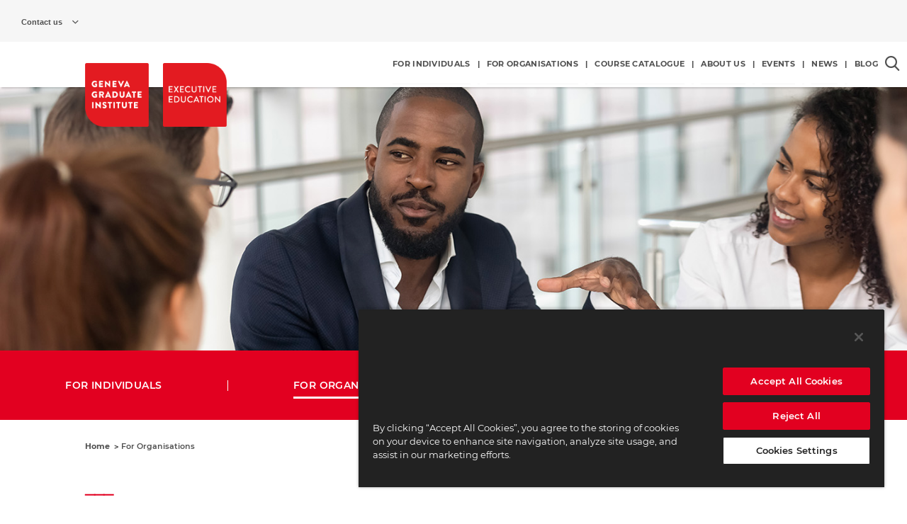

--- FILE ---
content_type: text/html; charset=UTF-8
request_url: https://executive.graduateinstitute.ch/for-organisations
body_size: 9300
content:
<!DOCTYPE html>
<html lang="en" dir="ltr">
<head>
  <meta charset="utf-8" />
<script>
            (function(w,d,s,l,i){w[l]=w[l]||[];w[l].push(
            {'gtm.start': new Date().getTime(),event:'gtm.js'}
            );var f=d.getElementsByTagName(s)[0],
            j=d.createElement(s),dl=l!='dataLayer'?'&amp;l='+l:'';j.async=true;j.src=
            'https://www.googletagmanager.com/gtm.js?id='+i+dl;f.parentNode.insertBefore(j,f);
            })(window,document,'script','dataLayer','GTM-567S7VZ');
            </script>
<meta name="description" content="We develop tailor-made solutions that support your organisation to achieve its objectives" />
<link rel="canonical" href="https://executive.graduateinstitute.ch/for-organisations" />
<meta name="Generator" content="Drupal 10 (https://www.drupal.org)" />
<meta name="MobileOptimized" content="width" />
<meta name="HandheldFriendly" content="true" />
<meta name="viewport" content="width=device-width, initial-scale=1.0" />
<link rel="icon" href="/themes/custom/iheid_theme/favicon.ico" type="image/vnd.microsoft.icon" />
<link rel="alternate" hreflang="en" href="https://executive.graduateinstitute.ch/for-organisations" />

    <title>Executive Education Programmes for Organisations | IHEID FC</title>
    <link rel="stylesheet" media="all" href="/core/misc/components/progress.module.css?t7h2dc" />
<link rel="stylesheet" media="all" href="/core/misc/components/ajax-progress.module.css?t7h2dc" />
<link rel="stylesheet" media="all" href="/core/modules/system/css/components/align.module.css?t7h2dc" />
<link rel="stylesheet" media="all" href="/core/modules/system/css/components/fieldgroup.module.css?t7h2dc" />
<link rel="stylesheet" media="all" href="/core/modules/system/css/components/container-inline.module.css?t7h2dc" />
<link rel="stylesheet" media="all" href="/core/modules/system/css/components/clearfix.module.css?t7h2dc" />
<link rel="stylesheet" media="all" href="/core/modules/system/css/components/details.module.css?t7h2dc" />
<link rel="stylesheet" media="all" href="/core/modules/system/css/components/hidden.module.css?t7h2dc" />
<link rel="stylesheet" media="all" href="/core/modules/system/css/components/item-list.module.css?t7h2dc" />
<link rel="stylesheet" media="all" href="/core/modules/system/css/components/js.module.css?t7h2dc" />
<link rel="stylesheet" media="all" href="/core/modules/system/css/components/nowrap.module.css?t7h2dc" />
<link rel="stylesheet" media="all" href="/core/modules/system/css/components/position-container.module.css?t7h2dc" />
<link rel="stylesheet" media="all" href="/core/modules/system/css/components/reset-appearance.module.css?t7h2dc" />
<link rel="stylesheet" media="all" href="/core/modules/system/css/components/resize.module.css?t7h2dc" />
<link rel="stylesheet" media="all" href="/core/modules/system/css/components/system-status-counter.css?t7h2dc" />
<link rel="stylesheet" media="all" href="/core/modules/system/css/components/system-status-report-counters.css?t7h2dc" />
<link rel="stylesheet" media="all" href="/core/modules/system/css/components/system-status-report-general-info.css?t7h2dc" />
<link rel="stylesheet" media="all" href="/core/modules/system/css/components/tablesort.module.css?t7h2dc" />
<link rel="stylesheet" media="all" href="/modules/custom/iheid_catalogs/assets/css/catalogs.css?t7h2dc" />
<link rel="stylesheet" media="all" href="/modules/contrib/paragraphs/css/paragraphs.unpublished.css?t7h2dc" />
<link rel="stylesheet" media="all" href="/themes/custom/iheid_theme/css/index.css?t7h2dc" />


      <!-- OneTrust Cookies Consent Notice start for graduateinstitute.ch -->
      <script src="https://cdn.cookielaw.org/scripttemplates/otSDKStub.js" type="text/javascript" charset="UTF-8" data-domain-script="0190de81-9d31-790f-ac5f-d0f8340724fe-test"></script>
      <script type="text/javascript">
        function OptanonWrapper() { }
      </script>
      <!-- OneTrust Cookies Consent Notice end for graduateinstitute.ch -->

      
</head>
<body class="fc-graduateinstitute-ch iheid">
    <a href="#main-content" class="visually-hidden focusable">
    Skip to main content
  </a>
  <noscript><iframe src="https://www.googletagmanager.com/ns.html?id=GTM-567S7VZ" height="0" width="0"></iframe></noscript>
    <div class="dialog-off-canvas-main-canvas iheid--layout--canvas" data-off-canvas-main-canvas>
    
<div class="iheid--layout--page landing_page">
    <header>
        <div class="top">
            <div class="start">
                <div class="iheid--block--contact-information-modal">
    <div class="overlay">
                        
        <button type="button" class="label">
            <span>Contact us</span>
        </button>
        

        <div class="content">
                            <div class="iheid--misc--contact-list" data-ws-url="https://executive.graduateinstitute.ch/contact-information/list?view_mode=contact_list">
    <div class="body">
        <h4>GENEVA GRADUATE INSTITUTE<br />
EXECUTIVE EDUCATION<br />
&nbsp;</h4>

<p>Chemin Eugène-Rigot 2A<br />
Case postale 1672<br />
CH - 1211 Geneva 1, Switzerland<br />
+41 (0)22 908 57 09<br />
<br />
<a href="mailto:executive@graduateinstitute.ch">executive@graduateinstitute.ch</a></p>

    </div>
    <div class="content"></div>
</div>
                    </div>
    </div>
    <div class="underlay"></div>
</div>


            </div>
            <div class="end">
                
            </div>
        </div>

        <div class="main">
                <div class="iheid--layout--region--header-main">
        <div id="block-currentnode" class="iheid--decorator--alignment--self--start iheid--block--block">
    
        
            <div class="iheid--entity--node iheid--entity--node--type-landing-page iheid--entity--node--view-mode-logos">
    
    

    <div class="node__content">
        <div class="iheid--decorator--margin--start--small----below-large iheid--decorator--margin--start--large----beyond-medium iheid--decorator--margin--top--small iheid--field iheid--field--name-logos iheid--field--type-logos iheid--field--label-hidden" role="presentation">
    <div class="field__items">
                    
                                        
            <div class="field__item main-small">
                <div>
  
  



    
    
    
    
            <div class="iheid--field iheid--field--name-field-media-image iheid--field--type-image iheid--field--label-hidden iheid--field--items-layout-" >
                            
            <div class="field__items">
                                            <div class="field__item odd">  
    <a href="https://executive.graduateinstitute.ch/" title="title="Go to Homepage">
        <div loading="eager" width="90" height="90" class="iheid--system--responsive-image iheid--system--responsive-image--style-logo">
                            <picture>
                                                                        <source srcset="/sites/internet/files/styles/logo_large/public/2023-09/GenevaGraduateInstitute_website_1.png?itok=Z7zfu6in 1x" media="all and (min-width: 1024px)" type="image/png" width="120" height="120"/>
                                                    <source srcset="/sites/internet/files/styles/logo_small/public/2023-09/GenevaGraduateInstitute_website_1.png?itok=jWd9EHuV 1x" type="image/png" width="90" height="90"/>
                                                                
  <img  loading="eager" width="90" height="90" src="/sites/internet/files/styles/logo_small/public/2023-09/GenevaGraduateInstitute_website_1.png?itok=jWd9EHuV" alt="homepage-link-logo" class="iheid--system--image" />

                </picture>
                    </div>
    </a>

</div>
                    </div>
    
    </div>


</div>

            </div>
                    
                                        
            <div class="field__item main-large">
                <div>
  
  



    
    
    
    
            <div class="iheid--field iheid--field--name-field-media-image iheid--field--type-image iheid--field--label-hidden iheid--field--items-layout-" >
                            
            <div class="field__items">
                                            <div class="field__item odd">  
    <a href="https://executive.graduateinstitute.ch/" title="title="Go to Homepage">
        <div loading="eager" width="90" height="90" class="iheid--system--responsive-image iheid--system--responsive-image--style-logo">
                            <picture>
                                                                        <source srcset="/sites/internet/files/styles/logo_large/public/2023-09/GenevaGraduateInstitute_website_1.png?itok=Z7zfu6in 1x" media="all and (min-width: 1024px)" type="image/png" width="120" height="120"/>
                                                    <source srcset="/sites/internet/files/styles/logo_small/public/2023-09/GenevaGraduateInstitute_website_1.png?itok=jWd9EHuV 1x" type="image/png" width="90" height="90"/>
                                                                
  <img  loading="eager" width="90" height="90" src="/sites/internet/files/styles/logo_small/public/2023-09/GenevaGraduateInstitute_website_1.png?itok=jWd9EHuV" alt="homepage-link-logo" class="iheid--system--image" />

                </picture>
                    </div>
    </a>

</div>
                    </div>
    
    </div>


</div>

            </div>
                    
                                        
            <div class="field__item secondary">
                <div>
  
  



    
    
    
    
            <div class="iheid--field iheid--field--name-field-media-image iheid--field--type-image iheid--field--label-hidden iheid--field--items-layout-" >
                            
            <div class="field__items">
                                            <div class="field__item odd">  
    <div loading="eager" width="90" height="90" class="iheid--system--responsive-image iheid--system--responsive-image--style-logo">
                    <picture>
                                                            <source srcset="/sites/internet/files/styles/logo_large/public/2022-04/EE_logo2022_RGB.png?itok=vYlw7Qt0 1x" media="all and (min-width: 1024px)" type="image/png" width="120" height="120"/>
                                            <source srcset="/sites/internet/files/styles/logo_small/public/2022-04/EE_logo2022_RGB.png?itok=kJfnuDs1 1x" type="image/png" width="90" height="90"/>
                                                    
  <img  loading="eager" width="90" height="90" src="/sites/internet/files/styles/logo_small/public/2022-04/EE_logo2022_RGB.png?itok=kJfnuDs1" alt="Logo EE" class="iheid--system--image" />

            </picture>
            </div>

</div>
                    </div>
    
    </div>


</div>

            </div>
                    
                                        
            <div class="field__item sticky">
                <div>
  
  



    
    
    
    
            <div class="iheid--field iheid--field--name-field-media-image iheid--field--type-image iheid--field--label-hidden iheid--field--items-layout-" >
                            
            <div class="field__items">
                                            <div class="field__item odd">  
    <a href="https://executive.graduateinstitute.ch/" title="title="Go to Homepage">
        <div loading="eager" width="90" height="90" class="iheid--system--responsive-image iheid--system--responsive-image--style-logo">
                            <picture>
                                                                        <source srcset="/sites/internet/files/styles/logo_large/public/2023-09/GenevaGraduateInstitute_website_1.png?itok=Z7zfu6in 1x" media="all and (min-width: 1024px)" type="image/png" width="120" height="120"/>
                                                    <source srcset="/sites/internet/files/styles/logo_small/public/2023-09/GenevaGraduateInstitute_website_1.png?itok=jWd9EHuV 1x" type="image/png" width="90" height="90"/>
                                                                
  <img  loading="eager" width="90" height="90" src="/sites/internet/files/styles/logo_small/public/2023-09/GenevaGraduateInstitute_website_1.png?itok=jWd9EHuV" alt="homepage-link-logo" class="iheid--system--image" />

                </picture>
                    </div>
    </a>

</div>
                    </div>
    
    </div>


</div>

            </div>
            </div>
</div>

    </div>
</div>

    </div>
<nav role="navigation"  id="block-headerexecutive" class="iheid--block--menu iheid--block--menu--header-executive" aria-label="Header menu Executive">
                        
    <h2 class="visually-hidden">Header menu Executive</h2>
    

                
<div class="iheid--navigation--menu">
                                <ul class="level-0">
                                    <li>
                        <a href="https://executive.graduateinstitute.ch/for-individuals"><span>FOR INDIVIDUALS</span></a>
                                            </li>
                                    <li>
                        <a href="https://executive.graduateinstitute.ch/executive"><span>|</span></a>
                                            </li>
                                    <li>
                        <a href="https://executive.graduateinstitute.ch/for-organisations"><span>FOR ORGANISATIONS</span></a>
                                            </li>
                                    <li>
                        <a href="https://executive.graduateinstitute.ch/executive"><span>|</span></a>
                                            </li>
                                    <li>
                        <a href="https://executive.graduateinstitute.ch/executive-programmes"><span>COURSE CATALOGUE</span></a>
                                            </li>
                                    <li>
                        <a href="https://executive.graduateinstitute.ch/executive"><span>|</span></a>
                                            </li>
                                    <li>
                        <a href="https://executive.graduateinstitute.ch/about-executive-education"><span>ABOUT US</span></a>
                                            </li>
                                    <li>
                        <a href="https://executive.graduateinstitute.ch/executive"><span>|</span></a>
                                            </li>
                                    <li>
                        <a href="https://executive.graduateinstitute.ch/executive-events"><span>EVENTS</span></a>
                                            </li>
                                    <li>
                        <a href="https://executive.graduateinstitute.ch/executive-events"><span>|</span></a>
                                            </li>
                                    <li>
                        <a href="https://executive.graduateinstitute.ch/executive-news"><span>NEWS</span></a>
                                            </li>
                                    <li>
                        <a href="https://executive.graduateinstitute.ch/executive-news"><span>|</span></a>
                                            </li>
                                    <li>
                        <a href="https://executiveeducation.blog/"><span>BLOG</span></a>
                                            </li>
                            </ul>
            
    </div>

    </nav>
<div id="block-globalsearchblock" class="iheid--block--global-search-block iheid--block--block">
    
        
            <div class="iheid--navigation--global-search">
    <button class="trigger" type="button" title="Open the search popin" aria-label="Open the search popin"></button>
    <div class="iheid--navigation--global-search--content">
        <div class="inner">
            <div class="header">
                <button class="close" type="button" title="Close the search popin and go back to the main content" aria-label="Close the search popin and go back to the main content"></button>
            </div>
            <div class="content">
                <div>
  
  



    
    
    
    
            <div class="iheid--field iheid--field--name-field-media-image iheid--field--type-image iheid--field--label-hidden iheid--field--items-layout-" >
                            
            <div class="field__items">
                                            <div class="field__item odd">  
    <a href="https://executive.graduateinstitute.ch/" title="title="Go to Homepage">
        <div loading="eager" width="90" height="90" class="iheid--system--responsive-image iheid--system--responsive-image--style-logo">
                            <picture>
                                                                        <source srcset="/sites/internet/files/styles/logo_large/public/2023-09/GenevaGraduateInstitute_website_1.png?itok=Z7zfu6in 1x" media="all and (min-width: 1024px)" type="image/png" width="120" height="120"/>
                                                    <source srcset="/sites/internet/files/styles/logo_small/public/2023-09/GenevaGraduateInstitute_website_1.png?itok=jWd9EHuV 1x" type="image/png" width="90" height="90"/>
                                                                
  <img  loading="eager" width="90" height="90" src="/sites/internet/files/styles/logo_small/public/2023-09/GenevaGraduateInstitute_website_1.png?itok=jWd9EHuV" alt="homepage-link-logo" class="iheid--system--image" />

                </picture>
                    </div>
    </a>

</div>
                    </div>
    
    </div>


</div>

                <div class="form next">
                    <h4>Search</h4>
                    <span class="iheid--search--markup"></span>
                    <form class="iheid-navigation-search-form" novalidate="novalidate" data-drupal-selector="iheid-navigation-search-form" action="/for-organisations" method="post" id="iheid-navigation-search-form" accept-charset="UTF-8">
    <div class="iheid--flex-container">
        <div class="js-form-item form-item js-form-type-textfield form-item-freetext js-form-item-freetext form-no-label iheid--form--element">
                
<input placeholder="Search something..." data-drupal-selector="edit-freetext" type="text" id="edit-freetext--2" name="freetext" value="" size="128" maxlength="64" class="form-text required iheid--form--input" required="required" aria-required="true">
                </div>
<div class="iheid--form--input--content-wrapper">
<input data-drupal-selector="edit-submit-top" type="submit" id="edit-submit-top" name="op" value="" class="button js-form-submit form-submit iheid--form--input--submit"></div><div data-drupal-selector="edit-actions" class="form-actions js-form-wrapper form-wrapper" id="edit-actions">
<input data-drupal-selector="edit-submit" type="submit" id="edit-submit" name="op" value="Submit" class="button button--primary js-form-submit form-submit iheid--form--input--submit"></div>

<input autocomplete="off" data-drupal-selector="form-xxdk1zpypbtd-nb4vzeir2-xw9-9bgqrmwv2xw-3puq" type="hidden" name="form_build_id" value="form-XxDK1zPYpbTD_nB4vZeiR2-xW9_9bgqrmwv2XW_3PUQ" class="iheid--form--input">
<input data-drupal-selector="edit-iheid-navigation-search-form" type="hidden" name="form_id" value="iheid_navigation_search_form" class="iheid--form--input">
    </div>
</form>

                </div>
            </div>
        </div>
    </div>
</div>

    </div>

    </div>

            
        </div>
    </header>

    <div id="block-currentnode-2" class="iheid--decorator--padding--fixed iheid--block--block">
    
        
            <div class="iheid--entity--node iheid--entity--node--type-landing-page iheid--entity--node--view-mode-banner">
    
    

    <div class="node__content">
        



    
    
    
    
            <div class="iheid--field iheid--field--name-field-banner-content iheid--field--type-entity-reference-revisions iheid--field--label-hidden iheid--field--items-layout- iheid--field--alternate-styling--1" >
                            
            <div class="field__items">
                                            <div class="field__item odd">    <div class="iheid--entity--paragraph iheid--entity--paragraph--type--image iheid--entity--paragraph--view-mode--default">
                <div class="content">
                            <div  class="iheid--field--group--view-group">
    



    
    
    
    
            <div class="iheid--field iheid--field--name-field-image iheid--field--type-entity-reference iheid--field--label-hidden iheid--field--items-layout-" >
                            
            <div class="field__items">
                                            <div class="field__item odd"><div>
  
  



    
    
    
    
            <div class="iheid--field iheid--field--name-field-media-image iheid--field--type-image iheid--field--label-hidden iheid--field--items-layout-" >
                            
            <div class="field__items">
                                            <div class="field__item odd">    <img loading="lazy" src="/sites/internet/files/2025-11/Banner---For-Organisations.jpg" width="1440" height="440" class="iheid--system--fitted-image iheid--system--fitted-image--cover" alt="" />

</div>
                    </div>
    
    </div>


</div>
</div>
                    </div>
    
    </div>


</div>
                    </div>
    </div>
</div>
                    </div>
    
    </div>


    </div>
</div>

    </div>
<div id="block-profileselector-2" class="iheid--block--block">
    
        
            <div class="iheid--block--pillar-selector" data-active-id="6446">
    <ul>
                    <li data-profile-id="6441">
                <span>
                    <a href="https://executive.graduateinstitute.ch/for-individuals">FOR INDIVIDUALS</a>
                </span>
            </li>
                    <li data-profile-id="6446">
                <span>
                    <a href="https://executive.graduateinstitute.ch/for-organisations">FOR ORGANISATIONS</a>
                </span>
            </li>
                    <li data-profile-id="6451">
                <span>
                    <a href="https://executive.graduateinstitute.ch/executive-programmes">COURSE CATALOGUE</a>
                </span>
            </li>
                    <li data-profile-id="6456">
                <span>
                    <a href="https://executive.graduateinstitute.ch/about-executive-education">ABOUT US</a>
                </span>
            </li>
            </ul>
</div>

    </div>


        <div class="toolbar">
            <div class="start">
            <div id="block-breadcrumbs" class="iheid--block--block">
    
        
                <nav class="iheid--navigation--breadcrumb" role="navigation" aria-label="Breadcrumb">
        <ol>
                            <li>
                                            <a href="https://executive.graduateinstitute.ch/">Home</a>
                                    </li>
                            <li>
                                            <span>For Organisations</span>
                                    </li>
                    </ol>
    </nav>

    </div>


        </div>
        <div class="end">
            <div class="language-switcher-language-url iheid--block--block" id="block-languageswitcher" role="navigation">
    
        
            <nav class="iheid--navigation--language-switcher" role="navigation" aria-label=Select language>
        <ul class="links">
            </ul>
</nav>

    </div>


        </div>
    </div>

            <div class="pre-content">
                

    </div>

    <main role="main" id="main-content">
        <div data-drupal-messages-fallback class="hidden"></div><div class="iheid--entity--node iheid--entity--node--type-landing-page iheid--entity--node--view-mode-full">
    
    

    <div class="node__content">
        <div  class="iheid--decorator--padding--rectangular--small----below-large iheid--decorator--padding--rectangular--large----beyond-medium iheid--field--group--view-group">
    



    
    
    
    
            <div class="iheid--decorator--color--foreground--primary iheid--field iheid--field--name-iheid-field-title iheid--field--type-string iheid--field--label-hidden iheid--field--items-layout-" >
                            
            <div class="field__items">
                                            <div class="field__item odd"><h1
        class="iheid--field--formatter--text-as-heading">For Organisations</h1>
</div>
                    </div>
    
    </div>





    
    
    
    
            <div class="iheid--decorator--margin--top--small iheid--field iheid--field--name-body iheid--field--type-text-with-summary iheid--field--label-hidden iheid--field--items-layout-" >
                            
            <div class="field__items">
                                            <div class="field__item odd"><div class="iheid--field--formatter--text-default-formatter">
    <p>We develop tailor-made solutions that support your organisation to achieve its objectives</p>
</div></div>
                    </div>
    
    </div>


</div>



    
    
    
    
            <div class="iheid--field iheid--field--name-field-editorial-content iheid--field--type-entity-reference-revisions iheid--field--label-hidden iheid--field--items-layout- iheid--field--alternate-styling--natural" >
                            
            <div class="field__items">
                                            <div class="field__item odd">
<div class="iheid--entity--paragraph iheid--entity--paragraph--type--grid-2-3-1-3 iheid--flex-container iheid--decorator--flex--direction--column----below-medium">
  <div class="iheid--entity--paragraph--type--grid-2-3-1-3--two-thirds iheid--decorator--dimension--width--two-thirds----beyond-medium">
        <div class="iheid--entity--paragraph iheid--entity--paragraph--type--rich-text iheid--entity--paragraph--view-mode--full">
                <div class="content">
                            



    
    
    
    
            <div class="paragraph--field--element iheid--decorator--padding--rectangular--small----below-large iheid--decorator--padding--rectangular--large----beyond-medium iheid--field iheid--field--name-field-body iheid--field--type-text-long iheid--field--label-hidden iheid--field--items-layout-" >
                            
            <div class="field__items">
                                            <div class="field__item odd"><div class="iheid--field--formatter--text-default-formatter">
    <h3>Our mission<br>&nbsp;</h3><p>Executive Education is <strong>leveraging the Institute’s trusted voice regarding international affairs</strong> to provide organisations with high-quality learning solutions.<br><br>We empower decision-makers to lead with foresight, resilience, and responsibility in a world marked by rising uncertainty, fragmentation, and urgent global challenges. Our mission is to equip professionals with the strategic tools and global perspective to make informed decisions, manage risk, and create impact across borders.</p><p>&nbsp;</p><h3>Our approach<br>&nbsp;</h3><p><strong>Our customer-centric approach</strong> is materialised through a learning journey built upon your learning and development strategy framework. <strong>We will build a partnership with your organisation</strong> and create an effective learning solution that will be immediately applicable, replicable and based on the learning philosophy of your executives.</p><p>Alternatively, we can also<strong> adapt our </strong><a href="https://executive.graduateinstitute.ch/executive-programmes" data-entity-type="node" data-entity-uuid="ff156dc7-93e9-464d-a4ef-d822d1c06d0c" data-entity-substitution="canonical" title="EXECUTIVE EDUCATION COURSE CATALOGUE"><strong>open enrollment programmes</strong> </a>to fit your context, challenges and objectives, allowing your employees to gain ECTS credits towards recognised degrees. Our Institute is thoroughly equipped and experienced in delivering<strong> onsite, online and hybrid programmes</strong>. We can also develop asynchronous modules available anytime, anywhere, for your staff.</p><p>&nbsp;</p><h3>Our positioning<br>&nbsp;</h3><p>Our Executive Education Corporate Solutions provide <strong>tailored learning experiences for leaders</strong> across the private sector, NGOs, international organisations, and public institutions. Drawing on our deep expertise in international affairs and global governance, we help organisations navigate complexity at the intersection of geopolitics, policy, and business.</p>
</div></div>
                    </div>
    
    </div>


                    </div>
    </div>

  </div>
  <div class="iheid--entity--paragraph--type--grid-2-3-1-3--one-third iheid--decorator--dimension--width--one-third----beyond-medium" style="background-color: ; color: ">
        <div class="iheid--entity--paragraph iheid--entity--paragraph--type--rich-text iheid--entity--paragraph--view-mode--full">
                <div class="content">
                            



    
    
    
    
            <div class="paragraph--field--element iheid--decorator--padding--rectangular--small----below-large iheid--decorator--padding--rectangular--large----beyond-medium iheid--field iheid--field--name-field-body iheid--field--type-text-long iheid--field--label-hidden iheid--field--items-layout-" >
                            
            <div class="field__items">
                                            <div class="field__item odd"><div class="iheid--field--formatter--text-default-formatter">
    <img src="/sites/internet/files/inline-images/%5Bcurrent-user%3Auid%5D/%5Bdate%3Acustom%3AY%5D-%5Bdate%3Acustom%3Am%5D/Infographic-USP_v3.jpg" data-entity-uuid="984970d0-cbd5-4290-8603-62ef72eab323" data-entity-type="file" alt="For organisations icons" width="233" height="799" class="align-center" loading="lazy">
</div></div>
                    </div>
    
    </div>


                    </div>
    </div>

  </div>
</div>
</div>
                                            <div class="field__item even">    <div class="iheid--entity--paragraph iheid--entity--paragraph--type--image iheid--entity--paragraph--view-mode--default">
                <div class="content">
                            <div  class="iheid--field--group--view-group">
    



    
    
    
    
            <div class="iheid--field iheid--field--name-field-image iheid--field--type-entity-reference iheid--field--label-hidden iheid--field--items-layout-" >
                            
            <div class="field__items">
                                            <div class="field__item odd"><div>
  
  



    
    
    
    
            <div class="iheid--field iheid--field--name-field-media-image iheid--field--type-image iheid--field--label-hidden iheid--field--items-layout-" >
                            
            <div class="field__items">
                                            <div class="field__item odd">    <img loading="lazy" src="/sites/internet/files/2025-11/Our-thematic-expertise_0.png" width="3559" height="1464" class="iheid--system--fitted-image iheid--system--fitted-image--cover" alt="" />

</div>
                    </div>
    
    </div>


</div>
</div>
                    </div>
    
    </div>


</div>
                    </div>
    </div>
</div>
                                            <div class="field__item odd">    <div class="iheid--entity--paragraph iheid--entity--paragraph--type--image iheid--entity--paragraph--view-mode--default">
                <div class="content">
                            <div  class="iheid--field--group--view-group">
    



    
    
    
    
            <div class="iheid--field iheid--field--name-field-image iheid--field--type-entity-reference iheid--field--label-hidden iheid--field--items-layout-" >
                            
            <div class="field__items">
                                            <div class="field__item odd"><div>
  
  



    
    
    
    
            <div class="iheid--field iheid--field--name-field-media-image iheid--field--type-image iheid--field--label-hidden iheid--field--items-layout-" >
                            
            <div class="field__items">
                                            <div class="field__item odd">    <img loading="lazy" src="/sites/internet/files/2022-01/Infographic%20cycle%20v2.png" width="7642" height="4167" class="iheid--system--fitted-image iheid--system--fitted-image--cover" alt="" />

</div>
                    </div>
    
    </div>


</div>
</div>
                    </div>
    
    </div>





    
    
    
    
            <div class="iheid--decorator--margin--top--mini iheid--field iheid--field--name-field-caption iheid--field--type-string iheid--field--label-hidden iheid--field--items-layout-" >
                            
            <div class="field__items">
                                            <div class="field__item odd"><div class="iheid--field--formatter--text-as-caption">
    The Graduate Institute&#039;s customisation process
</div></div>
                    </div>
    
    </div>


</div>
                    </div>
    </div>
</div>
                                            <div class="field__item even">    <div class="iheid--entity--paragraph iheid--entity--paragraph--type--file-download iheid--entity--paragraph--view-mode--default">
                <div class="content">
                            <div  class="iheid--decorator--flex--direction--column----below-x-large iheid--field--group--linear-layout">
    <div  class="iheid--decorator--flex--grow--1 iheid--field--group--linear-layout">
    



    
    
    
    
            <div class="iheid--decorator--margin--end--micro----beyond-medium iheid--decorator--margin--auto----below-x-large iheid--decorator--margin--start--auto----beyond-medium iheid--field iheid--field--name-field-image iheid--field--type-entity-reference iheid--field--label-hidden iheid--field--items-layout-" >
                            
            <div class="field__items">
                                            <div class="field__item odd"><div>
  
  



    
    
    
    
            <div class="iheid--field iheid--field--name-field-media-image iheid--field--type-image iheid--field--label-hidden iheid--field--items-layout-" >
                            
            <div class="field__items">
                                            <div class="field__item odd">  
  <img  loading="lazy" src="/sites/internet/files/styles/us_letter_medium/public/2025-07/Executive-Education-Catalogue_2025_Page_01.jpg?itok=xCXkXWsE" width="155" height="200" alt="Executive Education Catalogue" class="iheid--system--image iheid--system--image--style-us-letter-medium" />


</div>
                    </div>
    
    </div>


</div>
</div>
                    </div>
    
    </div>


</div>

<div  class="iheid--decorator--padding--micro iheid--decorator--flex--grow--3 iheid--decorator--flex--space-between iheid--decorator--alignment--center----below-x-large iheid--decorator--flex--direction--column iheid--field--group--linear-layout">
    <div  class="iheid--decorator--flex--grow iheid--decorator--flex--space-between iheid--decorator--flex--direction--column iheid--field--group--linear-layout">
    



    
    
    
    
            <div class="iheid--decorator--margin--top--micro iheid--field iheid--field--name-field-title iheid--field--type-string iheid--field--label-hidden iheid--field--items-layout-" >
                            
            <div class="field__items">
                                            <div class="field__item odd"><h4
        class="iheid--field--formatter--text-as-heading">Executive Education Catalogue</h4>
</div>
                    </div>
    
    </div>





    
    
    
    
            <div class="iheid--decorator--margin--top--micro iheid--decorator--margin--top--mini----below-x-large iheid--field iheid--field--name-field-link iheid--field--type-link iheid--field--label-hidden iheid--field--items-layout-" >
                            
            <div class="field__items">
                                            <div class="field__item odd">
<a class="iheid--field--formatter--link-as-button--download" target=_blank href="https://executive.graduateinstitute.ch/sites/internet/files/2025-07/Executive-Education-Catalogue_2025_0.pdf">
    <div class="inner">
        <span class="title">Download</span>
    </div>
</a>
</div>
                    </div>
    
    </div>


</div>


</div>


</div>


                    </div>
    </div>
</div>
                                            <div class="field__item odd">    <div class="iheid--entity--paragraph iheid--entity--paragraph--type--rich-text iheid--entity--paragraph--view-mode--default">
                <div class="content">
                            



    
    
    
    
            <div class="paragraph--field--element iheid--decorator--padding--rectangular--small----below-large iheid--decorator--padding--rectangular--large----beyond-medium iheid--field iheid--field--name-field-body iheid--field--type-text-long iheid--field--label-hidden iheid--field--items-layout-" >
                            
            <div class="field__items">
                                            <div class="field__item odd"><div class="iheid--field--formatter--text-default-formatter">
    <h3 class="text-align-center">CONTACT US &nbsp;</h3><p class="text-align-center"><br><a href="mailto:executive@graduateinstitute.ch">executive@graduateinstitute.ch</a></p>
</div></div>
                    </div>
    
    </div>


                    </div>
    </div>
</div>
                                            <div class="field__item even">    <div class="iheid--entity--paragraph iheid--entity--paragraph--type--slider iheid--entity--paragraph--view-mode--default">
                <div class="content">
                            <div  class="iheid--field--group--view-group">
    



    
    
    
    
            <div class="iheid--decorator--alignment--center iheid--decorator--padding--rectangular--small----below-large iheid--decorator--margin--bottom--small iheid--decorator--font--serif iheid--field iheid--field--name-field-title iheid--field--type-string iheid--field--label-hidden iheid--field--items-layout-" >
                            
            <div class="field__items">
                                            <div class="field__item odd"><h2
        class="iheid--field--formatter--text-as-heading">Press releases</h2>
</div>
                    </div>
    
    </div>





    
    
    
    
            <div class="iheid--field iheid--field--name-field-slides iheid--field--type-entity-reference-revisions iheid--field--label-hidden iheid--field--items-layout-slider" >
                            
            <div class="field__items slides">
                            <div class="field__item slide">    <div class="iheid--entity--paragraph iheid--entity--paragraph--type--rich-text iheid--entity--paragraph--view-mode--default">
                <div class="content">
                            



    
    
    
    
            <div class="paragraph--field--element iheid--decorator--padding--rectangular--small----below-large iheid--decorator--padding--rectangular--large----beyond-medium iheid--field iheid--field--name-field-body iheid--field--type-text-long iheid--field--label-hidden iheid--field--items-layout-" >
                            
            <div class="field__items">
                                            <div class="field__item odd"><div class="iheid--field--formatter--text-default-formatter">
    <img alt="Dr Mohammed Bin Hamad Al Thani" data-entity-type="file" data-entity-uuid="d0a1db8f-30d6-4193-86a1-b9588e04a3d5" src="/sites/internet/files/inline-images/Dr%20Mohammed%20Bin%20Hamad%20Al%20Thani%20picture.png" width="142" height="168" class="align-center" loading="lazy">
<p class="text-align-center"><br>
Sheikh Dr Mohammed Bin Hamad Al Thani, Director of Public Health at MOPH, stated, "We are proud to collaborate with GIG and HBKU-EEC on this important course as leadership is necessary, relevant, and important in public health practice. The course will enable the engagement, management, and transformation of the challenges we face at the national level. Moreover, it will also empower our capabilities to work and collaborate internationally to address global public health threats".<br>
&nbsp;</p>

<p class="text-align-center"><a data-button-theme="tertiary" href="https://executiveeducation.blog/executive-education/the-ministry-of-public-health-moph-qatar-partners-with-hamad-bin-khalifa-university-hbku-and-the-graduate-institute-geneva-gig-to-roll-out-a-customised-training-program-on-public-health-leader/" target="_blank">Read the full press release</a></p>
</div></div>
                    </div>
    
    </div>


                    </div>
    </div>
</div>
                            <div class="field__item slide">    <div class="iheid--entity--paragraph iheid--entity--paragraph--type--rich-text iheid--entity--paragraph--view-mode--default">
                <div class="content">
                            



    
    
    
    
            <div class="paragraph--field--element iheid--decorator--padding--rectangular--small----below-large iheid--decorator--padding--rectangular--large----beyond-medium iheid--field iheid--field--name-field-body iheid--field--type-text-long iheid--field--label-hidden iheid--field--items-layout-" >
                            
            <div class="field__items">
                                            <div class="field__item odd"><div class="iheid--field--formatter--text-default-formatter">
    <img alt="Krystyna Wojnarowicz" data-entity-type="file" data-entity-uuid="748dc0f1-9d2a-4a7e-a2c4-3bad3876d35a" height="151" src="/sites/internet/files/inline-images/Krystyna%20Wojnarowicz.jpg" width="151" class="align-center" loading="lazy">
<p class="text-align-center"><br>
Krystyna Wojnarowicz, Permanent Mission of Canada, stated, "We were pleased to have supported the 8th iteration of this important course on the international framework on the human rights of women for Geneva-based diplomats. Women's rights are human rights, and this course is a great opportunity to learn more about the various legal documents and how women's rights and the empowerment of women and girls are mainstreamed in the SDGs and the Women, Peace and Security Agenda".<br>
&nbsp;</p>

<p class="text-align-center"><a data-button-theme="tertiary" href="https://executiveeducation.blog/executive-education/new-edition-of-the-international-framework-on-the-human-rights-of-women-course/" target="_blank">Read the full press release</a></p>
</div></div>
                    </div>
    
    </div>


                    </div>
    </div>
</div>
                    </div>
        <div class="navigation-arrows"></div>
        <div class="navigation-dots"></div>
    
    </div>


</div>
                    </div>
    </div>
</div>
                                            <div class="field__item odd">    <div class="iheid--entity--paragraph iheid--entity--paragraph--type--rich-text iheid--entity--paragraph--view-mode--default">
                <div class="content">
                            



    
    
    
    
            <div class="paragraph--field--element iheid--decorator--padding--rectangular--small----below-large iheid--decorator--padding--rectangular--large----beyond-medium iheid--field iheid--field--name-field-body iheid--field--type-text-long iheid--field--label-hidden iheid--field--items-layout-" >
                            
            <div class="field__items">
                                            <div class="field__item odd"><div class="iheid--field--formatter--text-default-formatter">
    <h3 class="text-align-center">Clients &amp; Partners</h3>

<p class="text-align-center">&nbsp;</p>

<p class="text-align-center"><a href="https://www.eda.admin.ch/eda/en/fdfa/foreign-policy/human-rights/peace/supporting-elections-democratic-processes.html" target="_blank"><img alt="FDFA logo" data-entity-type="file" data-entity-uuid="e8a82b6a-73eb-4935-a3a9-2af4341abf5c" height="64" src="/sites/internet/files/inline-images/FDFA%20logo.png" width="356" loading="lazy"></a>&nbsp;&nbsp;&nbsp;<a href="https://www.hbku.edu.qa/en/eec#clients" target="_blank"><img alt="HBKU logo" data-entity-type="file" data-entity-uuid="e1b2d2e5-9eeb-4497-8a24-796a1cab5ab2" height="72" src="/sites/internet/files/inline-images/HBKU.png" width="167" loading="lazy"></a>&nbsp;&nbsp;&nbsp;<a href="https://www.hbku.edu.qa/en/eec#clients" target="_blank"><img alt="State of Qatar logo" data-entity-type="file" data-entity-uuid="8ac1cee5-4935-43d4-aede-9922b9b0f7a4" height="62" src="/sites/internet/files/inline-images/State%20Qatar.png" width="137" loading="lazy"></a>&nbsp;&nbsp;&nbsp;<img alt="Kingdom of the Netherlands logo" data-entity-type="file" data-entity-uuid="bbb147fd-0d24-4783-992a-484d6181fa41" height="59" src="/sites/internet/files/inline-images/Netherlands%20logo.png" width="131" loading="lazy">&nbsp;&nbsp;&nbsp;<img alt="Canada logo" data-entity-type="file" data-entity-uuid="32be7603-b34b-4d14-bc80-68258db3bfef" height="49" src="/sites/internet/files/inline-images/Canada%20logo.png" width="136" loading="lazy">&nbsp;&nbsp;&nbsp;<a href="https://www.imd.org/" target="_blank"><img alt="IMD logo" data-entity-type="file" data-entity-uuid="a87e35be-cd6a-4d9d-8ca5-7b03e167bc6e" height="70" src="/sites/internet/files/inline-images/IMD_Logo_Blue_RGB_NoTagline_0.png" width="89" loading="lazy"></a>&nbsp;&nbsp;&nbsp;<a href="https://www.unhcr.org/" target="_blank"><img alt="UNHCR logo" data-entity-type="file" data-entity-uuid="146cc361-b786-4a86-8f2b-bdc13a2b2cff" height="44" src="/sites/internet/files/inline-images/UNHCR%20logo_2.png" width="153" loading="lazy"></a>&nbsp;&nbsp;&nbsp;</p>
</div></div>
                    </div>
    
    </div>


                    </div>
    </div>
</div>
                                            <div class="field__item even">    <div class="iheid--entity--paragraph iheid--entity--paragraph--type--upcoming-events iheid--entity--paragraph--view-mode--default">
                <div class="content">
                            <div  class="iheid--decorator--padding--micro----below-large iheid--decorator--padding--rectangular--large----beyond-medium iheid--decorator--alignment--center iheid--field--group--view-group">
    



    
    
    
    
            <div class="iheid--field iheid--field--name-field-title iheid--field--type-string iheid--field--label-hidden iheid--field--items-layout-" >
                            
            <div class="field__items">
                                            <div class="field__item odd"><h2
        class="iheid--field--formatter--text-as-heading">Upcoming events</h2>
</div>
                    </div>
    
    </div>

<div  class="iheid--decorator--margin--top--small----below-large iheid--decorator--margin--top--medium----beyond-medium iheid--field--group--view-group">
    <div class="iheid--field iheid--field--name-upcoming iheid--field--type-three-cards iheid--field--label-hidden" data-ws-url="https://executive.graduateinstitute.ch/iheid_search/upcoming?bundles%5B0%5D=event&terms%5B0%5D=12&view_mode=small_card">
    <div class="field__items">
                    <div class="field__item placeholder"></div>
                    <div class="field__item placeholder"></div>
                    <div class="field__item placeholder"></div>
            </div>
</div>

</div>
</div>
                    </div>
    </div>
</div>
                                            <div class="field__item odd">    <div class="iheid--entity--paragraph iheid--entity--paragraph--type--rich-text iheid--entity--paragraph--view-mode--default">
                <div class="content">
                            



    
    
    
    
            <div class="paragraph--field--element iheid--decorator--padding--rectangular--small----below-large iheid--decorator--padding--rectangular--large----beyond-medium iheid--field iheid--field--name-field-body iheid--field--type-text-long iheid--field--label-hidden iheid--field--items-layout-" >
                            
            <div class="field__items">
                                            <div class="field__item odd"><div class="iheid--field--formatter--text-default-formatter">
    <h4 class="text-align-center">Subscribe to our newsletter</h4><p class="text-align-center">&nbsp;</p><div class="newsletter-form"><style>
    .mc-field-group {
       margin:20px 0px;
    }
    .input-group {
       max-width:400px;
       position:absolute;
       left:-9999px;
    }
    .mc-field-group ul {
       padding-left:0; 
       margin-bottom:0; 
       width:100%;
    }
    .mc-field-group ul li {
       list-style:none; 
       width:100%; 
       display:inline-flex; 
       align-items:center; gap:6px; 
       cursor:pointer;
    }
    .newsletter-form button {
       background-color: #e2001a; 
       border:none; 
       color:white; 
       padding: 10px 20px; 
       font-size: 13px; 
       cursor: pointer;
       margin:20px 0px;
       font-weight:bold;
       border-radius:0;
       text-transform:uppercase;
    }
    .newsletter-form input {
       padding:7px 15px;
       width:100%;
       max-width:400px;
       color:#464646;
       font-family:'Montserrat';
    }
    input:focus,
    textarea:focus,
    select:focus {
       outline: 2px solid #e2001a;
       outline-offset: 1px;
    }
    input[type="checkbox"] {
       accent-color: #e2001a;
       height:16px; 
       width:16px;
    }
    .mce_inline_error {
       color:#e2001a;
    }
    #mce-success-response {
       margin-bottom:10px;
       font-weight: bold;
    }
    @media (max-width: 480px) {
      .newsletter-form input {
          width:90%;
       }
    }
    </style><form class="validate" action="https://graduateinstitute.us8.list-manage.com/subscribe/post?u=477f3c27977cbffc3a3bf419b&amp;id=1bdef22175&amp;f_id=0078a9e0f0" id="mc-embedded-subscribe-form" method="post" name="mc-embedded-subscribe-form" novalidate target="_blank"><div id="mc_embed_signup_scroll"><div class="text-align-center mc-field-group"><input id="mce-EMAIL" name="EMAIL" type="email" required placeholder="Email*" value></div><div class="text-align-center mc-field-group"><input id="mce-FNAME" name="FNAME" type="text" placeholder="First Name" value></div><div class="text-align-center mc-field-group"><input id="mce-LNAME" name="LNAME" type="text" placeholder="Last Name" value></div><div class="mc-field-group input-group"><ul><li><p class="text-align-center"><input id="mce-group[346107]-346107-7" name="group[346107][128]" type="checkbox" value="128" checked> <label for="mce-group[346107]-346107-7">Executive Education Newsletter</label></p></li></ul></div><div class="clear" id="mce-responses"><div class="response" style="display:none;" id="mce-error-response">&nbsp;</div><div class="response" style="display:none;" id="mce-success-response">&nbsp;</div></div><div style="left:-5000px;position:absolute;" aria-hidden="true"><input name="b_477f3c27977cbffc3a3bf419b_1bdef22175" tabindex="-1" type="text" value></div><div class="text-align-center clear"><button class="button" name="subscribe" type="submit" value="Subscribe">Subscribe</button></div></div></form></div><script type="text/javascript" src="//s3.amazonaws.com/downloads.mailchimp.com/js/mc-validate.js"></script><script type="text/javascript">(function($) {window.fnames = new Array(); window.ftypes = new Array();fnames[0]='EMAIL';ftypes[0]='email';fnames[1]='FNAME';ftypes[1]='text';fnames[2]='LNAME';ftypes[2]='text';fnames[3]='MMERGE3';ftypes[3]='text';}(jQuery));var $mcj = jQuery.noConflict(true);</script><p class="text-align-center">&nbsp;</p><p class="text-align-center"><strong>Follow us on social media:</strong></p><p class="text-align-center"><a href="https://www.facebook.com/graduateinstituteexecutive/" target="_blank"><img src="/sites/internet/files/inline-images/facebook_0.png" data-entity-uuid="5605f92c-af49-46d5-9473-cc63078bdadb" data-entity-type="file" alt="Facebook logo" width="36" height="36" loading="lazy"></a> &nbsp;&nbsp;<a href="https://www.linkedin.com/company/10577654/" target="_blank"><img src="/sites/internet/files/inline-images/linkedin_0.png" data-entity-uuid="80a0cbec-ec82-4e67-ac7b-15ae6a2ea76d" data-entity-type="file" alt="Linkedin logo" width="37" height="37" loading="lazy"></a> &nbsp;&nbsp;<a href="https://www.instagram.com/graduateinstitute_executive/" target="_blank"><img src="/sites/internet/files/inline-images/instagram.png" data-entity-uuid="0eaec67d-6da8-431c-ac83-7711a16cea9a" data-entity-type="file" alt="Instagram" width="38" height="38" loading="lazy"></a> &nbsp;&nbsp;<a href="https://www.youtube.com/channel/UCVV5cKFH1NiEmSpZbODUBlA" target="_blank"><img src="/sites/internet/files/inline-images/youtube.png" data-entity-uuid="2e1e07f7-8cfa-45cc-8ad6-49a6b8a351e2" data-entity-type="file" alt="Youtube" width="38" height="38" loading="lazy"></a> &nbsp;&nbsp;<a href="https://executiveeducation.blog/" target="_blank"><img src="/sites/internet/files/inline-images/blog%20icon.png" data-entity-uuid="db789f3b-08c0-4869-a906-95f833225e67" data-entity-type="file" alt="Blog" width="38" height="38" loading="lazy"></a></p>
</div></div>
                    </div>
    
    </div>


                    </div>
    </div>
</div>
                    </div>
    
    </div>


    </div>
</div>


    </main>

    


        <footer>
            <div class="main">
                <nav role="navigation"  id="block-iheid-theme-footerexecutive" class="iheid--decorator--visibility--hidden----below-large iheid--block--menu iheid--block--menu--footer-executive" aria-label="Footer Executive">
                        
    <h2 class="visually-hidden">Footer Executive</h2>
    

                
<div class="iheid--navigation--menu--footer">
                <ul class="level-0">
                                                  <li>
              <a href=""><span>Colonne 1</span></a>
                                            <ul class="level-1">
                                                  <li class="hide">
              <a href="https://www.graduateinstitute.ch/"><span>© GENEVA GRADUATE INSTITUTE, 2025</span></a>
                          </li>
                                                                        <li class="hide">
              <div>
  
  



    
    
    
    
            <div class="iheid--field iheid--field--name-field-media-image iheid--field--type-image iheid--field--label-hidden iheid--field--items-layout-" >
                            
            <div class="field__items">
                                            <div class="field__item odd">  
    <div loading="eager" width="190" height="88" class="iheid--system--responsive-image iheid--system--responsive-image--style-logo-just-scale">
                    <picture>
                                
  <img  loading="eager" width="190" height="88" src="/sites/internet/files/styles/logo_large_just_scale/public/2024-08/SAR-Label_Institutionen_20-27_EN_0.png?itok=38bMOxGr" alt="SAR Label Institutionen 20-27" class="iheid--system--image" />

            </picture>
            </div>

</div>
                    </div>
    
    </div>


</div>

            </li>
                        </ul>
      
                          </li>
                                                            <li>
              <a href=""><span>Colonne 2</span></a>
                                            <ul class="level-1">
                                                  <li class="hide">
              <a href="https://executive.graduateinstitute.ch/for-individuals"><span>For individuals</span></a>
                          </li>
                                                            <li class="hide">
              <a href="https://executive.graduateinstitute.ch/for-organisations"><span>For organisations</span></a>
                          </li>
                                                            <li class="hide">
              <a href="https://executive.graduateinstitute.ch/executive-programmes"><span>Course catalogue</span></a>
                          </li>
                                                            <li class="hide">
              <a href="https://executive.graduateinstitute.ch/about-executive-education"><span>About us</span></a>
                          </li>
                                                            <li class="hide">
              <a href="https://executive.graduateinstitute.ch/newsletter"><span>Newsletter</span></a>
                          </li>
                        </ul>
      
                          </li>
                                                            <li>
              <a href=""><span>Colonne 3</span></a>
                                            <ul class="level-1">
                                                  <li class="hide">
              <a href="https://executive.graduateinstitute.ch/about-us/faculty-teaching-approach"><span>Faculty &amp; teaching approach</span></a>
                          </li>
                                                            <li class="hide">
              <a href="https://executive.graduateinstitute.ch/about-us/our-community"><span>Our community</span></a>
                          </li>
                                                            <li class="hide">
              <a href="https://executive.graduateinstitute.ch/about-us/executive-education-team"><span>Executive Education team</span></a>
                          </li>
                                                            <li class="hide">
              <a href="https://executive.graduateinstitute.ch/executive-events"><span>Events</span></a>
                          </li>
                                                            <li class="hide">
              <a href="https://executive.graduateinstitute.ch/executive-news"><span>News</span></a>
                          </li>
                        </ul>
      
                          </li>
                                                            <li>
              <a href=""><span>Colonne 4</span></a>
                                            <ul class="level-1">
                                                  <li class="hide">
              <a href="https://www.facebook.com/graduateinstituteexecutive/"><span>Facebook</span></a>
                          </li>
                                                            <li class="hide">
              <a href="https://www.linkedin.com/school/geneva-graduate-institute-executive-education/"><span>Linkedin</span></a>
                          </li>
                                                            <li class="hide">
              <a href="https://www.youtube.com/channel/UCVV5cKFH1NiEmSpZbODUBlA"><span>Youtube</span></a>
                          </li>
                                                            <li class="hide">
              <a href="https://www.instagram.com/graduateinstitute_executive/"><span>Instagram</span></a>
                          </li>
                                                            <li class="hide">
              <a href="https://executiveeducation.blog/"><span>Blog</span></a>
                          </li>
                        </ul>
      
                          </li>
                                                            <li>
              <a href=""><span>Colonne 5</span></a>
                                            <ul class="level-1">
                                                  <li class="hide">
              <a href="https://executive.graduateinstitute.ch/ee-general-conditions"><span>General terms and conditions</span></a>
                          </li>
                                                            <li class="hide">
              <a href="https://www.graduateinstitute.ch/privacy_policy"><span>Privacy</span></a>
                          </li>
                                                            <li class="hide">
              <a href="https://executive.graduateinstitute.ch/user/"><span>Log in</span></a>
                          </li>
                        </ul>
      
                          </li>
                        </ul>
      
  </div>

    </nav>


            </div>

            <div class="bottom">
                <div class="start">
                    
                </div>
                <div class="end">
                    
                </div>
            </div>
        </footer>

    <button class="button--back-to-top hide" aria-label="Back to top"><span class="button--label">Back to top</span></button>
</div>

  </div>

  
  <script type="application/json" data-drupal-selector="drupal-settings-json">{"path":{"baseUrl":"\/","pathPrefix":"","currentPath":"node\/59886","currentPathIsAdmin":false,"isFront":false,"currentLanguage":"en"},"pluralDelimiter":"\u0003","suppressDeprecationErrors":true,"ajaxPageState":{"libraries":"eJxFyrENwCAMBMCFCIwUmWBhS4Yg3hRsny60p1NhLbcLN07V3kx2wbdpr2HQpDppCFKZa5DFI3H1sbIphEuAkytcnz8eCdhwbikT-AMTjSrD","theme":"iheid_theme","theme_token":null},"ajaxTrustedUrl":{"form_action_p_pvdeGsVG5zNF_XLGPTvYSKCf43t8qZYSwcfZl2uzM":true},"statistics":{"data":{"nid":"59886"},"url":"\/core\/modules\/statistics\/statistics.php"},"field_group":{"iheid_field_view_group":{"mode":"default","context":"view","settings":{"decorators":"","classes":"","id":"","label":"Root"}},"iheid_field_linear_layout":{"mode":"default","context":"view","settings":{"label":"Bottom","decorators":"iheid--decorator--flex--grow--1","classes":"","id":""}}},"user":{"uid":0,"permissionsHash":"a1e1f960ed7ae4e3ef9bd118c0767468469cba5c94bceadb1e3d57bc2e28d4ae"}}</script>
<script src="/sites/internet/files/js/js_ZdXwNPKeIAYwfMDCQAiuleod92kWFKTCSJYiATqq5O4.js?scope=footer&amp;delta=0&amp;language=en&amp;theme=iheid_theme&amp;include=eJzLzEjNTIkvyUjNTdVPz8lPSszRLS6pzMnMS9cpLkksySwuyUwu1k8pKi1IzNFDiAAAYO8V9A"></script>

</body>
</html>


--- FILE ---
content_type: text/css
request_url: https://executive.graduateinstitute.ch/modules/custom/iheid_catalogs/assets/css/catalogs.css?t7h2dc
body_size: 3960
content:
.iheid--field--name-field-embed-catalog {
  width: 100%;
}
.iheid--decorator--heading--publication--small-card h4 {
  font-size: 14px;
}
.js-form-type-checkbox {
  background-color: #f3f3f3;
  border-top: 1px solid #fff;
  display: block;
  overflow: hidden;
  position: relative;
}
.js-form-type-checkbox * {
  box-sizing: border-box;
}
.js-form-type-checkbox label {
  color: #3c454c;
  cursor: pointer;
  display: block;
  font-size: 10px;
  font-weight: bold;
  height: auto;
  line-height: 21px;
  overflow: hidden;
  padding: 12px 40px 12px 20px;
  position: relative;
  text-transform: uppercase;
  text-align: left;
  transition: color 200ms ease-in;
  width: calc(40%);
  z-index: 2;
}
.js-form-type-checkbox label:before {
  width: 100%;
  height: 10px;
  border-radius: 50%;
  content: '';
  background-color: #505050;
  position: absolute;
  left: 50%;
  top: 50%;
  opacity: 0;
  z-index: -1;
}
.js-form-type-checkbox label:after {
  width: 32px;
  height: 32px;
  content: '';
  background-repeat: no-repeat;
  background-position: 2px 3px;
  border-radius: 50%;
  z-index: 2;
  position: absolute;
  right: 10px;
  top: 50%;
  transform: translateY(-50%);
  cursor: pointer;
  transition: all 200ms ease-in;
}
.js-form-type-checkbox input {
  width: 1px;
  height: 1px;
  order: 1;
  z-index: 2;
  position: absolute;
  transform: translateY(-50%);
  cursor: pointer;
  visibility: hidden;
}
.js-form-type-checkbox input:checked ~ label {
  color: #fff;
}
.js-form-type-checkbox input:checked ~ label:before {
  transform: translate(-50%, -50%) scale3d(56, 56, 1);
  opacity: 1;
}
.js-form-type-checkbox input:checked ~ label:after {
  background-image: url("data:image/svg+xml,%3Csvg width='32' height='32' viewBox='0 0 32 32' xmlns='http://www.w3.org/2000/svg'%3E%3Cpath d='M5.414 11L4 12.414l5.414 5.414L20.828 6.414 19.414 5l-10 10z' fill='%23fff' fill-rule='nonzero'/%3E%3C/svg%3E ");
  background-color: transparent;
  border-color: transparent;
}
.catalog-view {
  display: flex;
  flex-wrap: wrap;
  margin: 0 10px 80px;
  position: relative;
  padding-top: 150px;
}
.catalog-view * {
  box-sizing: border-box;
}
.catalog-view .pager {
  list-style-type: none;
  width: 100%;
}
.catalog-view .pager li {
  text-align: center;
}
.catalog-view .pager li a {
  border-bottom: 2px solid #505050;
  color: #505050;
  font-size: 13px;
  font-weight: bold;
  text-decoration: #ffdead;
  text-transform: uppercase;
  padding: 0 0 4px 0;
}
.catalog-view img.iheid--system--image.iheid--system--image--style-thumbnail-medium {
  max-width: 150px;
  height: auto;
  width: 100%;
}
.catalog-view .form-filters-wrapper {
  width: 30%;
}
.catalog-view .filters-mobile-wrapper {
  cursor: pointer;
  display: none;
  height: inherit;
  padding: 16px 0 0 0;
  position: relative;
  width: 100%;
}
.catalog-view .filters-mobile-wrapper .filter-label {
  font-size: 14px;
  font-weight: bold;
  text-transform: uppercase;
}
.catalog-view .filters-mobile-wrapper .filter-count {
  font-size: 14px;
}
.catalog-view .fieldset-wrapper {
  width: 100%;
}
.catalog-view .js-form-type-checkbox {
  margin: 0 !important;
}
.catalog-view .form-actions input[value="Search"] {
  display: none;
}
.catalog-view .form-actions input[value="Apply"] {
  display: none;
}
.catalog-view .form-actions input[data-drupal-selector="edit-reset"] {
  border: none;
  border-bottom: 2px solid #505050;
  display: block;
  height: auto;
  padding: 0 0 4px 0;
  width: auto;
}
.catalog-view form {
  width: 100%;
  -webkit-transition: height 0.3s ease-in-out;
  transition: height 0.3s ease-in-out;
}
.catalog-view header {
  flex: 0 0 100%;
  display: block;
  position: absolute;
  right: 5px;
  top: 48px;
  width: calc(70% - 15px);
  height: 54px;
  border: 1px solid #d3d3d3;
  text-indent: 21px;
  padding: 17px;
}
.catalog-view .form-item-s,
.catalog-view .form-item-search-api-fulltext {
  position: absolute;
  top: 20px;
  max-width: 30%;
  width: 100%;
}
.catalog-view .ico-plus {
  cursor: pointer;
  position: relative;
  width: 100%;
}
.catalog-view .ico-plus:after {
  position: absolute;
  content: '';
  width: 20px;
  height: 20px;
  right: 12px;
  top: 43px;
  display: block;
  background-size: 100%;
  background-repeat: no-repeat;
  cursor: pointer;
  background-image: url("[data-uri]");
  -webkit-transition: -webkit-transform 0.3s ease-in-out;
  transition: transform 0.3s ease-in-out;
}
.catalog-view .views-infinite-scroll-content-wrapper {
  padding: 0 5px 0 10px;
  width: 70%;
}
.catalog-view .views-row {
  display: inline-block;
  float: left;
  max-width: 50%;
  width: 50%;
  margin-bottom: 10px;
}
.catalog-view .views-row:nth-child(odd) {
  padding-right: 5px;
}
.catalog-view .views-row:nth-child(even) {
  padding-left: 5px;
}
.catalog-view .views-row > div {
  overflow: hidden;
}
.catalog-view fieldset {
  margin-bottom: 40px;
  position: relative;
}
.catalog-view fieldset .js-form-type-checkbox label {
  height: auto;
  padding-right: 40px;
  width: 100%;
}
.catalog-view fieldset .js-form-type-checkbox label:after {
  right: 10px;
}
.catalog-view fieldset legend {
  margin-bottom: 12px;
  font-size: 13px;
  text-transform: uppercase;
}
.catalog-view fieldset .inner-wrapper {
  background-color: #f3f3f3;
  min-height: 64px;
  padding: 10px 20px;
  position: relative;
}
.catalog-view fieldset .inner-wrapper span {
  display: block;
  font-size: 10px;
  font-weight: bold;
  line-height: 10px;
  padding: 10px 0;
}
.catalog-view fieldset .fieldset-wrapper {
  width: 100%;
}
.catalog-view fieldset .modal-trigger {
  display: block;
  height: 64px;
  position: absolute;
  width: 64px;
  right: 0px;
  top: 0px;
}
.catalog-view fieldset .modal-trigger.ico-plus::after {
  right: 20px;
  top: 20px;
}
.catalog-view fieldset.hide-wrapper .fieldset-wrapper {
  display: none;
}
.iheid--ui--modal * {
  box-sizing: border-box;
}
.iheid--ui--modal .footer {
  display: block !important;
}
.iheid--ui--modal .clear-all {
  border: none;
  border-bottom: 2px solid #505050;
  height: auto;
  padding: 0 0 4px 0;
  width: auto;
}
.iheid--ui--modal .filter-auto-search {
  margin-top: 7px;
  position: relative;
  width: calc(48%);
}
.iheid--ui--modal .filter-auto-search input {
  width: 100%;
}
.iheid--ui--modal .filter-wrapper {
  display: flex;
  flex-direction: row;
  flex-wrap: wrap;
  margin-left: -20px;
  max-height: 100%;
  width: 100%;
}
.iheid--ui--modal .filter-wrapper .js-form-type-checkbox {
  background-color: transparent;
  display: flex;
  margin: 0;
  opacity: 1;
  padding: 0 5px 2px;
  transition: 300ms ease-out;
  width: calc(48%);
}
.iheid--ui--modal .filter-wrapper .js-form-type-checkbox label {
  background-color: #f3f3f3;
  width: 100%;
}
.iheid--ui--modal .filter-wrapper .js-form-type-checkbox.hidden {
  border: none;
  display: none;
  height: 0;
  opacity: 0;
}
.iheid--ui--modal .filter-wrapper::after {
  content: "";
  clear: both;
  display: table;
}
.form-item-s label,
.form-item-search-api-fulltext label {
  font-size: 13px;
  display: block;
  margin-bottom: 12px;
  text-transform: uppercase;
}
.form-item-s label:after,
.form-item-search-api-fulltext label:after {
  bottom: 15px;
  content: " ";
  display: block;
  background-image: url([data-uri]);
  background-size: 24px auto;
  height: 22px;
  opacity: 0.6;
  position: absolute;
  right: 21px;
  width: 22px;
}
.form-item-s input,
.form-item-search-api-fulltext input {
  background-color: #f3f3f3;
  font-size: 14px;
  height: 54px;
  width: 100%;
}
.filter-auto-search label {
  font-size: 13px;
  display: block;
  margin-bottom: 12px;
  text-transform: uppercase;
}
.filter-auto-search label:after {
  bottom: 15px;
  content: " ";
  display: block;
  background-image: url([data-uri]);
  background-size: 24px auto;
  height: 22px;
  opacity: 0.6;
  position: absolute;
  right: 21px;
  width: 22px;
}
.filter-auto-search input {
  background-color: #f3f3f3;
  font-size: 14px;
  height: 54px;
  width: 100%;
}
.iheid--entity--node--type-catalog .iheid--decorator--flex--direction--column----below-large.iheid--decorator--padding--horizontal--small----below-large.iheid--decorator--padding--horizontal--large----beyond-medium.iheid--field--group--linear-layout > div {
  width: 100%;
}
.clearfix::after {
  content: "";
  clear: both;
  display: table;
}

/* Facets */
form .block-facets-ajax h2 {
  font-family: Montserrat,sans-serif;
  color: #505050;
  margin-bottom: 12px;
  font-size: 13px;
  text-transform: uppercase;
  font-weight: normal;
  padding-left: 5px;
}
form .block-facets-ajax h2::before {
  content: "";
}
form .block-facets-ajax .item-list__dropdown.facets-dropdown.js-facets-dropdown {
  width: 100%;
  background-color: #f3f3f3;
  border: 0;
  color: #3c454c;
  cursor: pointer;
  display: block;
  font-size: 10px;
  font-weight: bold;
  height: 44px;
  line-height: 21px;
  overflow: hidden;
  padding: 0 40px 0 20px;
  position: relative;
  text-transform: uppercase;
  text-align: left;
  transition: color 200ms ease-in;
}
.js-facet-block-id-year, .js-facet-block-id-month {
  margin-bottom: 40px;
  display: none;
}
form .block-facets-ajax .js-facets-checkbox-links.item-list__checkbox {
  padding: 0;
}
form .block-facets-ajax .js-facets-checkbox-links.item-list__checkbox .facet-item {
  width: 100%;
  background-color: #f3f3f3;
  border: 0;
  border-top: 1px solid white;
  color: #3c454c;
  cursor: pointer;
  display: block;
  font-size: 10px;
  font-weight: bold;
  height: auto;
  line-height: 21px;
  overflow: hidden;
  position: relative;
  text-transform: uppercase;
  text-align: left;
  transition: color 200ms ease-in;
  list-style: none;
}
form .block-facets-ajax .js-facets-checkbox-links.item-list__checkbox .facet-item input {
  display: none;
}
form .block-facets-ajax .js-facets-checkbox-links.item-list__checkbox .facet-item input:checked ~ label::after {
  background-image: url("data:image/svg+xml,%3Csvg width='32' height='32' viewBox='0 0 32 32' xmlns='http://www.w3.org/2000/svg'%3E%3Cpath d='M5.414 11L4 12.414l5.414 5.414L20.828 6.414 19.414 5l-10 10z' fill='%23fff' fill-rule='nonzero'/%3E%3C/svg%3E ");
  background-color: transparent;
  border-color: transparent;
}
form .block-facets-ajax .js-facets-checkbox-links.item-list__checkbox .facet-item label::after {
  width: 32px;
  height: 32px;
  content: '';
  background-repeat: no-repeat;
  background-position: 2px 3px;
  border-radius: 50%;
  z-index: 2;
  position: absolute;
  right: 10px;
  top: 50%;
  transform: translateY(-50%);
  cursor: pointer;
  transition: all 200ms ease-in;
}
form .block-facets-ajax .js-facets-checkbox-links.item-list__checkbox .facet-item label{
  width: 100%;
  cursor: pointer;
  display: block;
  padding: 12px 40px 12px 20px;
  padding-right: 40px;
}
form .block-facets-ajax .js-facets-checkbox-links.item-list__checkbox .facet-item input:checked ~ label {
  color: white;
  background-color: #505050;
}


@media only screen and (max-width: 767px) {
  .catalog-view {
    flex-direction: column;
    overflow: hidden;
    padding: 0 8px;
  }
  .catalog-view .views-infinite-scroll-content-wrapper {
    flex-direction: column;
    max-width: 100%;
    width: 100%;
    margin-top: 30px;
    padding: 0;
  }
  .catalog-view input[data-drupal-selector="edit-reset"] {
    margin: 0 auto 20px;
  }
  .catalog-view fieldset .js-form-type-checkbox label {
    width: 100%;
  }
  .catalog-view .pager {
    padding: 0;
  }
  .catalog-view .form-filters-wrapper {
    border: 1px solid #979797;
    display: flex;
    flex-direction: column;
    padding: 0 8px;
    width: 100%;
  }
  .catalog-view .form-filters-wrapper.closed {
    height: 54px;
  }
  .catalog-view .form-filters-wrapper.closed form {
    height: 0;
    overflow: hidden;
  }
  .catalog-view .form-filters-wrapper.opened {
    height: auto;
  }
  .catalog-view .form-filters-wrapper.opened form {
    height: auto;
  }
  .catalog-view .form-filters-wrapper.opened > .ico-plus:after {
    -webkit-transform: rotate(45deg);
    transform: rotate(45deg);
  }
  .catalog-view .views-row {
    max-width: 100%;
    width: 100%;
  }
  .catalog-view .views-row:nth-child(odd) {
    padding: 0 0 15px 0;
  }
  .catalog-view .views-row:nth-child(even) {
    padding: 0 0 15px 0;
  }
  .catalog-view .filters-mobile-wrapper {
    display: block;
  }
  .catalog-view .filters-mobile-wrapper.ico-plus:after {
    right: 13px;
    top: 16px;
  }
  .catalog-view form {
    max-width: 100%;
    width: 100%;
    margin-top: 24px;
  }
  .catalog-view header {
    max-width: 100%;
    width: 100%;
    border: none;
    flex: auto;
    margin-bottom: 23px;
    position: relative;
    text-indent: 0;
    top: auto;
  }
  .catalog-view .form-item-s,
  .catalog-view .form-item-search-api-fulltext {
    max-width: 100%;
    width: 100%;
    margin-bottom: 40px;
    position: relative;
  }
  .iheid--ui--modal .filter-wrapper {
    max-height: none;
    margin: 0;
  }
}
@media only screen and (min-width: 768px) and (max-width: 1024px) {
  .catalog-view .views-row {
    max-width: 100%;
    width: 100%;
  }
  .catalog-view .views-row:nth-child(even),
  .catalog-view .views-row:nth-child(odd) {
    padding: 0;
  }
}
@media only screen and (max-width: 1024px) {
  .iheid--ui--modal .filter-auto-search {
    width: 80%;
  }
  .iheid--ui--modal .filter-wrapper .js-form-type-checkbox {
    width: 100%;
  }
}
